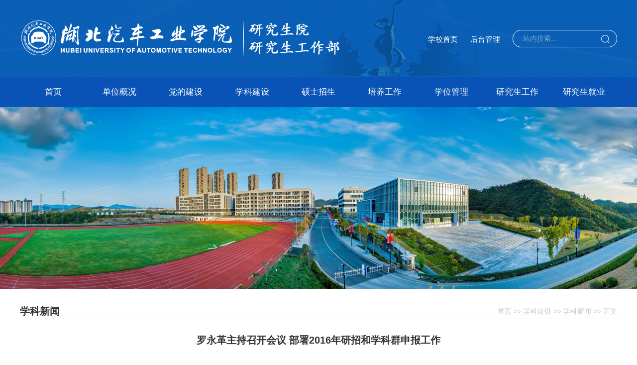

--- FILE ---
content_type: text/html
request_url: https://yjsc.huat.edu.cn/info/1013/1056.htm
body_size: 4431
content:
<!DOCTYPE html>
<html>
    <head>
        <meta charset="utf-8">
        <title>罗永革主持召开会议 部署2016年研招和学科群申报工作-湖北汽车工业学院研究生院</title><META Name="keywords" Content="湖北汽车工业学院，研究生院，研究生工作部,学科新闻,罗永革主持召开会议,部署2016年研招和学科群申报工作" />
<META Name="description" Content="为做好2016年研究生招生工作，7月2日下午，罗永革副校长在行政楼六楼会议室主持召开了研究生招生工作领导小组会议。罗永革副校长首先介绍了会议背景和会议内容。研究生处处长王镇汇报了2015年研究生招生工作情况、2..." />

        <link rel="stylesheet" type="text/css" href="../../css/public.css" />
        <link rel="stylesheet" type="text/css" href="../../css/slick.css" />
        <link rel="stylesheet" type="text/css" href="../../css/index.css" />
    <!--Announced by Visual SiteBuilder 9-->
<link rel="stylesheet" type="text/css" href="../../_sitegray/_sitegray_d.css" />
<script language="javascript" src="../../_sitegray/_sitegray.js"></script>
<!-- CustomerNO:7765626265723230747f46575053574200000007475c -->
<link rel="stylesheet" type="text/css" href="../../content.vsb.css" />
<script type="text/javascript" src="/system/resource/js/vsbscreen.min.js" id="_vsbscreen" devices="pc|mobile|pad"></script>
<script type="text/javascript" src="/system/resource/js/counter.js"></script>
<script type="text/javascript">_jsq_(1013,'/content.jsp',1056,1829357714)</script>
</head>
    <body>
        <!-- 头部 -->
        <div class="header">
            <div class="w1200 clearfix">
                <div class="logo fl">
                    
<!-- 网站logo图片地址请在本组件"内容配置-网站logo"处填写 -->
<a href="../../index.htm" title="职能部门-研究生院（2023）"><img src="../../img/logo.png"></a>
                </div>
                <script type="text/javascript">
    function _nl_ys_check(){
        
        var keyword = document.getElementById('showkeycode1075210').value;
        if(keyword==null||keyword==""){
            alert("请输入你要检索的内容！");
            return false;
        }
        if(window.toFF==1)
        {
            document.getElementById("lucenenewssearchkey1075210").value = Simplized(keyword );
        }else
        {
            document.getElementById("lucenenewssearchkey1075210").value = keyword;            
        }
        var  base64 = new Base64();
        document.getElementById("lucenenewssearchkey1075210").value = base64.encode(document.getElementById("lucenenewssearchkey1075210").value);
        new VsbFormFunc().disableAutoEnable(document.getElementById("showkeycode1075210"));
        return true;
    } 
</script>
<form action="../../search.jsp?wbtreeid=1013" method="post" id="au1a" name="au1a" onsubmit="return _nl_ys_check()" style="display: inline">
 <input type="hidden" id="lucenenewssearchkey1075210" name="lucenenewssearchkey" value=""><input type="hidden" id="_lucenesearchtype1075210" name="_lucenesearchtype" value="1"><input type="hidden" id="searchScope1075210" name="searchScope" value="0">
 <div class="search fr clearfix">
                    <a href="http://www.huat.edu.cn/">学校首页</a>
                     <a href="http://cas.huat.edu.cn/authserver/login?service=https://vsb.huat.edu.cn:8443/system/caslogin.jsp">后台管理</a>
                    <div class="search-box">
                        <input type="text" class="text" placeholder="站内搜索..." name="showkeycode" id="showkeycode1075210" />
                        <input type="submit" class="submit" value="" />
                    </div>
                </div>
</form><script language="javascript" src="/system/resource/js/base64.js"></script><script language="javascript" src="/system/resource/js/formfunc.js"></script>

            </div>
        </div>
        <!-- 导航 -->
        <div class="nav clearfix">
            <div class="w1200">
                <ul>
                                        <li>
                        <a href="../../index.htm" title="首页">首页</a>
                    </li>
                    <li>
                        <a href="../../dwgk.htm" title="单位概况">单位概况</a>
                        <ol>
                            <li>
                                <a href="../../dwgk/bmjj.htm" title="部门简介">部门简介</a>
                            </li>
                            <li>
                                <a href="../../dwgk/bmzz.htm" title="部门职责">部门职责</a>
                            </li>
                            <li>
                                <a href="../../dwgk/lxwm.htm" title="联系我们">联系我们</a>
                            </li>
                        </ol>
                    </li>
                    <li>
                        <a href="../../ddjs.htm" title="党的建设">党的建设</a>
                    </li>
                    <li>
                        <a href="../../xkjs.htm" title="学科建设">学科建设</a>
                        <ol>
                            <li>
                                <a href="../../xkjs/xkxw.htm" title="学科新闻">学科新闻</a>
                            </li>
                            <li>
                                <a href="../../xkjs/xktz.htm" title="学科通知">学科通知</a>
                            </li>
                            <li>
                                <a href="../../xkjs/xkdt.htm" title="学科动态">学科动态</a>
                            </li>
                            <li>
                                <a href="../../xkjs/xkpt.htm" title="学科平台">学科平台</a>
                            </li>
                        </ol>
                    </li>
                    <li>
                        <a href="../../sszs.htm" title="硕士招生">硕士招生</a>
                        <ol>
                            <li>
                                <a href="../../sszs/yzxw.htm" title="研招新闻">研招新闻</a>
                            </li>
                            <li>
                                <a href="../../sszs/yztz.htm" title="研招通知">研招通知</a>
                            </li>
                            <li>
                                <a href="../../sszs/zszc.htm" title="招生政策">招生政策</a>
                            </li>
                            <li>
                                <a href="../../sszs/yzjz.htm" title="研招简章">研招简章</a>
                            </li>
                            <li>
                                <a href="../../sszs/yzxxgk.htm" title="研招信息公开">研招信息公开</a>
                            </li>
                            <li>
                                <a href="../../sszs/yzzlxz.htm" title="研招资料下载">研招资料下载</a>
                            </li>
                        </ol>
                    </li>
                    <li>
                        <a href="../../pygz.htm" title="培养工作">培养工作</a>
                        <ol>
                            <li>
                                <a href="../../pygz/pyxw.htm" title="培养新闻">培养新闻</a>
                            </li>
                            <li>
                                <a href="../../pygz/pytz.htm" title="培养通知">培养通知</a>
                            </li>
                            <li>
                                <a href="../../pygz/xjgl.htm" title="学籍管理">学籍管理</a>
                            </li>
                            <li>
                                <a href="../../pygz/jxgl.htm" title="教学管理">教学管理</a>
                            </li>
                            <li>
                                <a href="../../pygz/kcjs.htm" title="课程建设">课程建设</a>
                            </li>
                            <li>
                                <a href="../../pygz/pyzlxz.htm" title="培养资料下载">培养资料下载</a>
                            </li>
                        </ol>
                    </li>
                    <li>
                        <a href="../../xwgl.htm" title="学位管理">学位管理</a>
                        <ol>
                            <li>
                                <a href="../../xwgl/xwxw.htm" title="学位新闻">学位新闻</a>
                            </li>
                            <li>
                                <a href="../../xwgl/xwtz.htm" title="学位通知">学位通知</a>
                            </li>
                            <li>
                                <a href="../../xwgl/xwzd.htm" title="学位制度">学位制度</a>
                            </li>
                        </ol>
                    </li>
                    <li>
                        <a href="../../yjsgz.htm" title="研究生工作">研究生工作</a>
                        <ol>
                            <li>
                                <a href="../../yjsgz/ygxw.htm" title="研工新闻">研工新闻</a>
                            </li>
                            <li>
                                <a href="../../yjsgz/ygtz.htm" title="研工通知">研工通知</a>
                            </li>
                            <li>
                                <a href="../../yjsgz/yjsh.htm" title="研究生会">研究生会</a>
                            </li>
                            <li>
                                <a href="../../yjsgz/ygzd.htm" title="研工制度">研工制度</a>
                            </li>
                            <li>
                                <a href="../../yjsgz/ygzlxz.htm" title="研工资料下载">研工资料下载</a>
                            </li>
                        </ol>
                    </li>
                    <li>
                        <a href="../../yjsjy.htm" title="研究生就业">研究生就业</a>
                        <ol>
                            <li>
                                <a href="../../yjsjy/zpxx.htm" title="招聘信息">招聘信息</a>
                            </li>
                            <li>
                                <a href="../../yjsjy/jyzc.htm" title="就业政策">就业政策</a>
                            </li>
                            <li>
                                <a href="../../yjsjy/dtgg.htm" title="动态公告">动态公告</a>
                            </li>
                        </ol>
                    </li>
                </ul>
            </div>
        </div>
        <!-- banner -->
        <div class="subbanner"><img src="../../img/banner.png" /></div>
        <!-- 内容 -->
        <article class="box">
            <div class="w1200 clearfix">
                <div class="box_ny">
                    <div class="dqwz">
                        <h1 class="fl">



学科新闻</h1>        
                <a href="../../index.htm">首页</a>

                >>
                <a href="../../xkjs.htm">学科建设</a>

                >>
                <a href="../../xkjs/xkxw.htm">学科新闻</a>

                >>
                正文

                    </div>
                    <div class="page clearfix">
<script language="javascript" src="/system/resource/js/dynclicks.js"></script><script language="javascript" src="../../_dwr/interface/NewsvoteDWR.js"></script><script language="javascript" src="../../_dwr/engine.js"></script><script language="javascript" src="/system/resource/js/news/newscontent.js"></script><script language="javascript" src="/system/resource/js/ajax.js"></script><form name="_newscontent_fromname"><script language="javascript" src="/system/resource/js/jquery/jquery-latest.min.js"></script>
<div>
    <h1 align="center">罗永革主持召开会议 部署2016年研招和学科群申报工作</h1>
    <div class="bar">发布时间：2015-07-03&nbsp;&nbsp;&nbsp;&nbsp;点击量：<script>_showDynClicks("wbnews", 1829357714, 1056)</script></div>
    <div id="vsb_content"><div class="v_news_content">
<p class="vsbcontent_start"><span style="font-family: 仿宋_gb2312,fangsong_gb2312"><span style="color: rgb(0, 0, 0);font-family: 仿宋_gb2312,fangsong_gb2312">为做好2016年研究生招生工作，7月2日下午，罗永革副校长在行政楼六楼会议室主持召开了研究生招生工作领导小组会议。</span></span></p>
<p><span style="color: rgb(0, 0, 0);font-family: 仿宋_gb2312,fangsong_gb2312">罗永革副校长首先介绍了会议背景和会议内容。研究生处处长王镇汇报了2015年研究生招生工作情况、2016年研究生招生专业目录编制情况及下一阶段研究生招生工作安排。</span></p>
<p><span style="color: rgb(0, 0, 0);font-family: 仿宋_gb2312,fangsong_gb2312">领导小组对研究生处提交的《2016年硕士研究生招生专业目录》进行了认真审议，并提出了指导意见和修改要求。</span></p>
<p><span style="color: rgb(0, 0, 0);font-family: 仿宋_gb2312,fangsong_gb2312">会议强调，编制研究生招生专业目录是研究生招生工作的基础环节，对于指导帮助考生报考和规范招生工作具有重要作用。会议要求相关二级学院要对本院招生专业目录进一步细化，按照时间节点把修改后的专业目录提交至研究生处。</span></p>
<p><span style="color: rgb(0, 0, 0);font-family: 仿宋_gb2312,fangsong_gb2312">会议指出纪委（监察处）在研究生招生工作中发挥了很好的监督作用，希望纪委在今后研究生招生工作中进一步加强监督检查和责任追究，对于考试招生违规违法事件，发现一起、查处一起、零容忍，保证研究生招生工作公正公平</span></p>
<p class="vsbcontent_end"><span style="font-family: 仿宋_gb2312,fangsong_gb2312"><span style="color: rgb(0, 0, 0);font-family: 仿宋_gb2312,fangsong_gb2312">罗永革副校长要求相关二级学院要加强学院内部的研究生招生宣传工作，适当组织招生宣讲会。罗校长向相关学院院长传达了省属高校重点学科项目座谈会精神，并和与会代表作了深入交流。会议决定学校先申报一个汽车产业学科群，机械工程一级学科为骨干学科，材料学院、电信学院、经管学院各安排一个学科作为支撑学科，研究生处根据省学位办要求认真组织“十三五”学科群项目申报工作。</span></span></p>
</div></div><div id="div_vote_id"></div>
        <p>
        上一条：<a href="1057.htm">国务院关于印发统筹推进世界一流大学和一流学科建设总体方案的通知</a></p>
     <p>下一条：<a href="1054.htm">罗永革主持召开学科建设与研究生教育研讨会</a>
    </p>
</div>
</form>
</div>
                    
                </div>
            </div>
        </article>
        
            <!-- 底部 -->
            <div class="footer clearfix">
                <div class="w1200 clearfix">
                    <!-- 版权内容请在本组件"内容配置-版权"处填写 -->
<div class="hz fl">
                        <img src="../../img/hz.png">
                    </div>
                    <div class="wz fl">
                        <p>© 2022 湖北汽车工业学院研究生院 &nbsp; &nbsp;湖北省十堰市张湾区车城西路167号 &nbsp; 邮编：442002</p><p>电话：0719-8241492 &nbsp; &nbsp; 传真：0719-8241492 &nbsp; &nbsp; &nbsp;办公邮箱：huatxkxw@163.com</p><p>招生咨询：0719-8241492 &nbsp; &nbsp; &nbsp;huatyzb@163.com &nbsp; &nbsp; 考研交流官方QQ群：691132572</p>
                    </div>

                    <div class="ewm fr">
                        <script language="javascript" src="/system/resource/js/openlink.js"></script><div class="xlk fl">
                            <h2>----友情链接-----</h2>
                            <ul>
                                                            </ul>
                        </div>
                            <div class="fr">
                        <p>官网公众号</p>
                        <img src="../../images/hubeiqichegongyexueyuanyanjiushengchuweixingongzhonghaoerweima.jpg">
</div>

                    </div>
                </div>
            </div>
        <script src="../../js/jquery.min.js" type="text/javascript" charset="utf-8"></script>
        <script src="../../js/public.js"></script>
        <script src="../../js/slick.js"></script>
        <script type="text/javascript">
            $(document).ready(function(){
                $('.banner').slick({
                    autoplay: false,//是否自动播放 true为是 false 为否
                    autoplaySpeed: 3500, //自动播放时间
                    speed: 3000, //手动切换时间
                    arrows: true, //是否开启左右箭头
                    dots: false, //是否开启分页器 俗称点
                    centerMode: true,
                   centerPadding: '310px',
                });
                $(".xshd-list .title2 li").hover(function(){
                    $(this).addClass("active").siblings().removeClass("active");
                    $(".xshd-list .title2 .more").eq($(".xshd-list .title2 li").index(this)).addClass("active").siblings(".xshd-list .title2 .more").removeClass("active");
                    $(".xshd-list .newlist").eq($(".xshd-list .title2 li").index(this)).addClass("active").siblings(".xshd-list .newlist").removeClass("active");
                });
            });
        </script>
    </body>
</html>


--- FILE ---
content_type: text/css
request_url: https://yjsc.huat.edu.cn/css/public.css
body_size: 4225
content:
@charset "utf-8";

article,
aside,
details,
figcaption,
figure,
footer,
header,
main,
menu,
nav,
section,
summary {
	display: block;
}

audio,
canvas,
progress,
video {
	display: inline-block;
}

html,
body,
div,
p,
h1,
h2,
h3,
h4,
h5,
h6,
dl,
dt,
dd,
ol,
ul,
li,
blockquote,
pre,
button,
fieldset,
form,
legend,
table,
caption,
tbody,
tfoot,
thead,
tr,
th,
td,
iframe,
article,
aside,
canvas,
details,
embed,
figure,
figcaption,
header,
footer,
menu,
nav,
section,
summary,
audio,
video {
	margin: 0px;
	padding: 0px;
	border: 0px none transparent;
	outline: none;
	font-size: inherit;
	font-family: inherit;
}

article,
aside,
dialog,
footer,
header,
section,
nav,
figure,
menu,
audio,
canvas,
progress,
video {
	display: block;
}

html,
body {
	position: relative;
	width: 100%;min-width:1200px;
}

html.freeze,
html.freeze body {
	overflow: hidden;
}

body {
	font: 15px / 1.6rem "Microsoft YaHei UI", "Microsoft YaHei", tahoma, arial, "Hiragino Sans GB", SimSun, "Segoe UI", Tahoma, Helvetica, sans-serif, sans-serif, 宋体;
	color: rgb(51, 51, 51);
	word-break: break-all;
}

a {
	color: #fff;
}
a:hover {
	color: #076e50;
}

.clearfix::after {
	display: block;
	visibility: hidden;
	clear: both;
	content: ".";
	overflow: hidden;
	width: 0px;
	height: 0px;
	font-size: 0px;
	line-height: 0;
}

.clearfix {
	display: block;
}

img,
li,
h2,
p,
h3 {
	transition: all 0.5s ease 0s;
}

.hide {
	display: none;
}

.tran {
	transition: all 0.5s ease 0s;
}

div,
.box,
li,
h2,
h3 {
	box-sizing: border-box;
}

#bsWXBox {
	box-sizing: content-box;
}


.triangle {
	border-color: transparent transparent rgb(255, 255, 255) rgb(255, 255, 255);
	border-style: solid;
	border-width: 8px;
	bottom: -8px;
	box-sizing: border-box;
	content: "";
	display: block;
	height: 0px;
	position: relative;
	transform: rotate(135deg);
	transform-origin: center center;
	width: 0px;
	margin-left: 48px;
}

.gray {
	opacity: 0.5;
	filter: grayscale(1);
}

a,
button {
	transition: all 0.5s ease 0s;
	text-decoration: none;
	outline: 0px;
}

.ellipsis {
	text-overflow: ellipsis;
	overflow: hidden;
	white-space: nowrap;
}

.clamp2 {
	overflow: hidden;
	display: -webkit-box;
	text-overflow: ellipsis;
	-webkit-box-orient: vertical;
	-webkit-line-clamp: 2;
}

.clamp3 {
	overflow: hidden;
	display: -webkit-box;
	text-overflow: ellipsis;
	/* white-space: pre-wrap; */
	-webkit-box-orient: vertical;
	-webkit-line-clamp: 3;
}

.web {
	width: 1200px;
	margin: 0px auto;
}

.w1200 {
	width: 1200px;
	margin: 0px auto;
}

.w1300 {
	width: 1300px;
	margin: 0px auto;
}

.w1400 {
	width: 1400px;
	margin: 0px auto;
}

.w1600 {
	width: 1600px;
	margin: 0px auto;
	position: relative;
}

.w1700 {
	width: 1700px;
	margin: 0px auto;
}

.w1440 {
	width: 1440px;
	margin: 0px auto;
}

.fl {
	float: left;
}

.fr {
	float: right;
}

.inlineB {
	font-size: 0px;
}

html.firefox fieldset {
	display: table-cell !important;
}

button,
input[type="button"],
input[type="reset"],
input[type="submit"] {
	overflow: visible;
	background-color: transparent;
	cursor: pointer;
}

button:hover,
input[type="button"]:hover,
input[type="reset"]:hover,
input[type="submit"]:hover {
	text-decoration: none;
}

button:hover span {
	text-decoration: underline;
}

input {
	padding: 0px;
	border: 0px none transparent;
	outline: 0px;
}

input[type="submit"] {
	height: 28px;
	line-height: 24px;
}

input[type="radio"],
input[type="checkbox"] {
	width: 14px;
	height: 14px;
}

input[type="image"] {
	height: auto;
	margin: 0px;
	padding: 0px;
	border: 0px;
}

input[disabled="disabled"] {
	background-color: rgb(235, 235, 235);
	color: rgb(149, 149, 149);
}

select {
	height: 28px;
	line-height: 24px;
	padding: 1px 0px 1px 3px;
	border: 1px solid rgb(222, 222, 222);
	background-color: rgb(255, 255, 255);
}

select[disabled="disabled"] {
	background-color: rgb(235, 235, 235);
	color: rgb(149, 149, 149);
}

textarea {
	min-height: 80px;
	padding: 1px 3px;
	border: 1px solid rgb(222, 222, 222);
	line-height: 25px;
}

iframe.pdf {
	width: 100%;
	height: 600px;
	margin-top: 30px;
	margin-bottom: 30px;
}
/* 输入框 提示文字样式 */
.search input::-webkit-input-placeholder {
	 color: #78a9ca;
	 font-size: 14px;
}

.search input::-moz-placeholder {
	 color: #78a9ca;
	 font-size: 14px;
}

.search input:-moz-placeholder {
	 color: #78a9ca;
	 font-size: 14px;
}

.search input:-ms-input-placeholder {
	 color: #78a9ca;;
	 font-size: 14px;
}


mark {
	background-color: transparent;
}

[data-style="list"] .target {
	display: none;
	color: rgb(0, 0, 0);
}

hr {
	margin-top: 20px;
	margin-bottom: 20px;
	border-width: 1px 0px 0px;
	border-right-style: initial;
	border-bottom-style: initial;
	border-left-style: initial;
	border-right-color: initial;
	border-bottom-color: initial;
	border-left-color: initial;
	border-image: initial;
	border-top-style: solid;
	border-top-color: rgb(238, 238, 238);
	display: none;
}

img {
	border: 0px none transparent;
	vertical-align: middle;
}

img {
	max-width: 100%;
}

b,
strong {
	font-weight: 600;
}

i,
em,
dfn,
cite,
address {
	font-style: normal;
}

small {
	font-size: 90%;
}

sup,
sub {
	position: relative;
	font-size: 0.9em;
	line-height: 0;
	vertical-align: baseline;
}

sub {
	bottom: -0.25em;
}

sup {
	top: -0.5em;
}

del {
	text-decoration: line-through;
}

label {
	cursor: pointer;
}

ol,
ul,
li {
	list-style: none;
}

legend {
	display: block;
	position: absolute;
	top: 0px;
	left: 0px;
	width: 100%;
	height: 1px;
	font-size: 0px;
	line-height: 0;
}

caption {
	height: 1px;
	font-size: 0px;
	line-height: 0;
}

@-webkit-keyframes fadeInDown {
	0% {
		opacity: 0;
		transform: translate3d(0px, -30px, 0px);
	}

	100% {
		opacity: 1;
		transform: none;
	}
}

@keyframes fadeInDown {
	0% {
		opacity: 0;
		transform: translate3d(0px, -30px, 0px);
	}

	100% {
		opacity: 1;
		transform: none;
	}
}

@-webkit-keyframes fadeInUp {
	0% {
		opacity: 0;
		transform: translate3d(0px, 30px, 0px);
	}

	100% {
		opacity: 1;
		transform: none;
	}
}

@keyframes fadeInUp {
	0% {
		opacity: 0;
		transform: translate3d(0px, 30px, 0px);
	}

	100% {
		opacity: 1;
		transform: none;
	}
}

@-webkit-keyframes fadeInRight {
	0% {
		opacity: 0;
		transform: translate3d(8%, 0px, 0px);
	}

	100% {
		opacity: 1;
		transform: none;
	}
}

@keyframes fadeInRight {
	0% {
		opacity: 0;
		transform: translate3d(8%, 0px, 0px);
	}

	100% {
		opacity: 1;
		transform: none;
	}
}

@-webkit-keyframes fadeInLeft {
	0% {
		opacity: 0;
		transform: translate3d(-8%, 0px, 0px);
	}

	100% {
		opacity: 1;
		transform: none;
	}
}

@keyframes fadeInLeft {
	0% {
		opacity: 0;
		transform: translate3d(-8%, 0px, 0px);
	}

	100% {
		opacity: 1;
		transform: none;
	}
}

@-webkit-keyframes flipInX {
	0% {
		transform: perspective(400px) rotate3d(1, 0, 0, 90deg);
		transition-timing-function: ease-in;
		opacity: 0;
	}

	40% {
		transform: perspective(400px) rotate3d(1, 0, 0, -20deg);
		transition-timing-function: ease-in;
	}

	60% {
		transform: perspective(400px) rotate3d(1, 0, 0, 10deg);
		opacity: 1;
	}

	80% {
		transform: perspective(400px) rotate3d(1, 0, 0, -5deg);
	}

	100% {
		transform: perspective(400px);
	}
}

@keyframes flipInX {
	0% {
		transform: perspective(400px) rotate3d(1, 0, 0, 90deg);
		transition-timing-function: ease-in;
		opacity: 0;
	}

	40% {
		transform: perspective(400px) rotate3d(1, 0, 0, -20deg);
		transition-timing-function: ease-in;
	}

	60% {
		transform: perspective(400px) rotate3d(1, 0, 0, 10deg);
		opacity: 1;
	}

	80% {
		transform: perspective(400px) rotate3d(1, 0, 0, -5deg);
	}

	100% {
		transform: perspective(400px);
	}
}

@-webkit-keyframes z {
	0% {
		transform: translateX(0px) translateY(0px) translateZ(0px) rotateX(0deg) rotateY(0deg) rotateZ(0deg) scaleX(1) scaleY(1) scaleZ(1);
	}

	100% {
		transform: translateX(0px) translateY(0px) translateZ(0px) rotateX(0deg) rotateY(0deg) rotateZ(360deg) scaleX(1) scaleY(1) scaleZ(1);
	}
}

@keyframes z {
	0% {
		transform: translateX(0px) translateY(0px) translateZ(0px) rotateX(0deg) rotateY(0deg) rotateZ(0deg) scaleX(1) scaleY(1) scaleZ(1);
	}

	100% {
		transform: translateX(0px) translateY(0px) translateZ(0px) rotateX(0deg) rotateY(0deg) rotateZ(360deg) scaleX(1) scaleY(1) scaleZ(1);
	}
}

.flipInX {
	animation-name: flipInX;
	visibility: visible !important;
}

.animated {
	animation-duration: 0.5s;
	animation-fill-mode: both;
}

@keyframes fadeInUp2 {
	0% {
		opacity: 0;
		transform: translate3d(0px, 120px, 0px);
	}

	100% {
		opacity: 1;
		transform: translate3d(0px, 0px, 0px);
	}
}

.fadeInUp2 {
	animation-name: fadeInUp;
}

#vsb_content table {
	border-width: 1px 0px 0px 1px;
	border-right-style: initial;
	border-bottom-style: initial;
	border-right-color: initial;
	border-bottom-color: initial;
	border-image: initial;
	border-left-style: solid;
	border-left-color: rgb(221, 221, 221);
	border-top-style: solid;
	border-top-color: rgb(221, 221, 221);
	width: 100%;
	margin: 20px auto;
}

#vsb_content table tr td {
	border-width: 0px 1px 1px 0px;
	border-left-style: initial;
	border-left-color: initial;
	border-top-style: initial;
	border-top-color: initial;
	line-height: 23px;
	padding: 5px;
	border-right-style: solid;
	border-bottom-style: solid;
	border-right-color: rgb(221, 221, 221);
	border-bottom-color: rgb(221, 221, 221);
}

#vsb_content table tr td p {
	text-indent: 0em;
	padding: 0px;
	margin: 0px;
	text-align: center;
}

#browser-modal {
	width: 100%;
	height: 100%;
	top: 0px;
	left: 0px;
	text-align: center;
	color: rgb(48, 50, 51);
	position: fixed;
	z-index: 9999;
}

#browser-modal .browser-modal-cover {
	position: fixed;
	left: 0px;
	top: 0px;
	height: 100%;
	width: 100%;
	background-color: rgb(17, 17, 17);
	opacity: 0.9;
	z-index: -1;
}

#browser-modal .browser-content {
	width: 700px;
	margin-top: 120px;
	margin-left: auto;
	margin-right: auto;
	padding-bottom: 80px;
	padding-top: 50px;
	background-color: rgb(255, 255, 255);
	border-radius: 5px;
}

#browser-modal .browser-content .browser-dpc-logo img {
	height: 42px;
	margin: 45px auto 40px;
}

#browser-modal .browser-content .browser-text-title {
	text-transform: uppercase;
	font-size: 24px;
}

#browser-modal .browser-content .browser-text-desc {
	margin-top: 30px;
	margin-bottom: 20px;
	font-size: 14px;
}

#browser-modal .browser-content .browser-list {
	width: 600px;
	margin: 20px auto;
	height: 130px;
}

#browser-modal .browser-content .browser-item {
	float: left;
	width: 150px;
	padding-top: 20px;
	padding-bottom: 20px;
	margin-left: auto;
	margin-right: auto;
}

#browser-modal .browser-content .browser-item .iconfont {
	width: 100px;
	height: 100px;
	margin: 0px auto 10px;
	font-size: 80px;
	line-height: 80px;
}

#browser-modal .browser-content .browser-item .iconchrome {
	background: url("../img/bro.png") 0px 0px no-repeat;
}

#browser-modal .browser-content .browser-item .iconfirefox {
	background: url("../img/bro.png") 0px -100px no-repeat;
}

#browser-modal .browser-content .browser-item .iconopera {
	background: url("../img/bro.png") 0px -200px no-repeat;
}

#browser-modal .browser-content .browser-item .iconEdge {
	background: url("../img/bro.png") 0px -300px no-repeat;
}

#browser-modal .browser-content .browser-item a {
	cursor: pointer;
	display: block;
}

#browser-modal .browser-content .browser-item a img {
	display: block;
	margin: 0px auto;
	max-width: 100px;
	width: 100px;
	height: 100px;
}

#browser-modal .browser-content .browser-item a h4 {
	text-align: center;
	margin-top: 20px;
	font-size: 18px;
	font-weight: 700;
}



/* 头部 */

.header{
	background: url(../img/bj.png) no-repeat center  0;
}
/* logo */
.header .logo{
	height: 155px;
	position: relative;
	width: 55%;
}
.header .logo img{
	position: absolute;
	top: 0;
	bottom: 0;
	left: 0;
	margin: auto;
}
/* 搜索框 */
.header .search{
	margin-top: 60px;
}
.header .search>a{
	margin-top: 6px;
	margin-right: 25px;
	float: left;
}
.header .search h2 {
	font-size: 16px;
	color: #f6fcfc;
	float: left;
	padding-right: 20px;
	line-height: 45px;
	font-weight: normal;
}
.header .search .search-box {
	float: right;
	position: relative;
}
.header .search-box .submit {
	background: url(../img/search.png) no-repeat center;
	width: 37px;
	height: 37px;
	position: absolute;
	right: 5px;
}
.header .search .search-box .text {
	border-radius: 35px;
	width:210px;
	height:35px;
	text-indent: 20px;
	color: #78a9ca;
	font-size: 14px;
	background: none;
	border: 1px solid #fff;
	line-height: 35px;
	padding-right: 38px;
	box-sizing: border-box;
}
/* 导航栏 */
.nav {
	background: #0953b6;
}
.nav ul>li{
	width: 11.11%;
	height: 60px;
	float: left;
	text-align: center;
	position: relative;
}
.nav ul>li>a {
	font-size: 17px;
	font-weight: normal;
	color: #ffffff;
	text-align: center;
	line-height: 60px;
	display: block;
}
.nav ul>li:hover {
	background: #096dd3;
}
.nav ol {
	background: #096dd3;
	width: 100%;
	display: none;
	z-index: 9999;
	position: absolute;
	left: 0;
	top: 60px;
	}
	.nav ol a {
		font-size: 15px;
		color: #dfeefe;
		display: block;
		line-height: 40px;
		
	}
	.nav ol li:hover{
		background: #0e4e94 ;
	}
	/* 底部 */
	.footer {
		background: #0149a1;
		height: 206px;
		padding: 40px 0;
}
.footer .w1200{width:1000px;}
.hz {
	/* width: 88px; */
	padding-right: 50px;
	height: 120px;
	line-height: 120px;
}
.hz img {
	height: 90px;
}
.wz{
	border-right: 1px solid #4378B9;
	padding: 15px 50px;
	border-left: 1px solid #4378B9;
}
.wz p {
	font-size: 14px;
	color: #ffffff;
	line-height: 30px;
}
.ewm {
	/* width: 370px; */
	padding-top: 5px;
}
.ewm p {
	font-size: 14px;
	color: #ffffff;
	/* padding-left: 62px; */
	width: 20px;
	line-height: 15px;
	float: left;
	padding-right: 10px;
	margin-top: 12px;
}
.ewm img{
	float: left;width:100px;
}

.xlk ul{
	display: none;
	text-align: center;
	background: #ffffff;
	position: absolute;
	width: 100%;
	height: 100px;
	overflow: auto;
	padding: 5px 0;
}
.xlk ul>li:hover{
	color: #fff;
	background: #004BB0;
}
.xlk h2 {
	font-size: 14px;
	color: #565353;
	padding-left: 33px;
	width: 210px;
	line-height: 37px;
	background: #fff url(../img/sj1.png) no-repeat center right 15px;
	border-bottom: 1px solid #d4d3d3;
	margin-top: 20px;
}
.xlk li a{
	color:#000;
	line-height: 35px;
	display: block;
}
.xlk li a:hover{
	color: #fff;
}
.xlk {
	position: relative;display:none;
}

 
.xshd-list .newlist{
	display: none;
}
.xshd-list .newlist.active{
	display: block;
}

.subbanner img{display:block;margin:0 auto;}

.dqwz{
    line-height: 30px;
    border-bottom: 1px solid #dedede;
    text-align: right;
    margin-bottom: 30px;
    font-size: 14px;
    color: #cacaca;
    margin-top: 30px;
}
.dqwz a{
    font-size: 14px;
    color: #cacaca;
}

.dqwz h1{
	font-size: 20px;
	text-align: center;
	color: #333;
}

.box{
	padding-bottom: 60px;
	position: relative;
}
.box .ny_l{
	width: 18%;
}
.box .ny_r{
	width: 79%;
}
.ny_l h3{font-size: 20px;color: #fff;line-height: 80px;background: #026dce;text-align: center;}
.menu li{line-height: 60px;border-top: 1px solid #ccc;background: #f9f9f9;text-indent: 20px;}
.menu li a{font-size: 18px;color: #000;display: block;}
.menu li:hover a,.menu li.light a{color: #f5ff5a;background: #103572;}



.fyt{
    position: relative;
}
.fyt > table{
    position: absolute;
    left: 50%;
    transform: translateX(-50%);
    font-family: "Microsoft YaHei" !important;
}
.fyt > table td,.fyt > table tr,.fyt > table a,.fyt > table span,.fyt > table div{
    font-family: "Microsoft YaHei" !important;
}


.submenu{
    text-align: center;
}
.submenu li{
    display: inline-block;
    line-height: 50px;
    margin: 0 20px 10px;
    background: #cdaf76;
}
.submenu li a{
    padding:  0 20px;
    display: block;
    font-size: 18px;
    color: #fff;
}
.submenu li.on,.submenu li:hover{
    background: #15499b;
}

.news_list{
    padding: 15px 30px;
    border-bottom: 1px solid #d5d5d5;
}
.news_list dl{
    width: 70px;
    height: 70px;
    background: #efefef;
    position: relative;
    text-align: center;
    line-height: 30px;
    font-size: 12px;
    color: #646464;
    font-family: Arial;
}
.news_list dl::after{
    content: "";
    width: 30px;
    height: 1px;
    background: #bababa;
    position: absolute;
    top: 40px;
    left: 20px;
}
.news_list dl dt{
    font-size: 30px;
    font-family: Georgia;
    line-height: 40px;
}
.news_list div.fr{
    width: calc(100% - 100px);
}
.news_list div.fr a{
    font-size: 16px;
    color: #4c4c4c;
    line-height: 30px;
}
.news_list:hover{
    background: url(../img/news_listbg.png) center right repeat-y #0c2a8e;
    border-bottom: 1px solid #ccc;
    box-shadow: 0 0 20px #b2b4b4;
}
.news_list:last-child{
    border-bottom: 0;
}
.news_list:hover dl{
    background: none;
    color: #fff;
}
.news_list:hover div.fr a{
    color: #fff;
}

.list li{
    line-height: 50px;
    font-size: 14px;
    color: #7b7b7b;
}
.list li a{
    font-size: 16px;
    color: #000;
}
.list li:hover a{
    color: #2844a1;
}
.list ul li span.fr{margin-top: 10px;margin-right: 20px;font-family: Arial;width: 160px;height: 30px;border-radius: 8px;line-height: 30px;text-indent: 60px;}
.list li:hover a{color: #2844a1;}
.list ul li:hover span.fr{background:  #026dce;color: #fff;}

.page h1{font-size: 20px;text-align: center;margin-bottom: 30px;}
.page p{font-size: 16px;color: #333;line-height: 30px;margin: 10px 0;text-indent: 2em;}
.page .bar{text-align: center;border-bottom: 1px solid #ccc;font-size: 14px;color: #666;}
.page a,.list a{color:#333;}
.page section{height:auto !important;}
.page img{display: block;margin:0 auto;}

--- FILE ---
content_type: text/css
request_url: https://yjsc.huat.edu.cn/css/index.css
body_size: 2386
content:
/* è½®æ’­å›¾ */
.banner img{
	width: 100%;
}

.banner .slick-prev,.banner .slick-next{
	width: 52px;
	height: 84px;
	top: 0;
	bottom: 0;
	margin: auto;
	z-index: 999;
}
.banner .slick-prev{
	left: 258px;
	background: url(../img/prev.png) no-repeat center;
}
.banner .slick-next{
	right: 258px;
	background: url(../img/next.png) no-repeat center;
}
/* å†…å®¹ */
/* å•ä½æ–°é—» */
.dwxw {
	width: 62%;
	padding: 50px 32px 32px;
	box-shadow: 0 0 35px 0 rgba(7,0,2,0.07);
}
.dwxw h2 {
	float: left;
	font-size: 26px;
	font-weight: bold;
	color: #393939;
	position: relative;
}
.dwxw .title img {
	float: left;
	padding-right: 20px;
}
.dwxw h2::after{
	position: absolute;
	display: block;
	content: "";
	width: 384px;
	height: 1px;
	background: #cdd5de;
	left: 140px;
	top: 0;
	bottom: 0;
	margin: auto;
}
.dwxw .title a {
	width:74px ;
	height: 35px;
	color: #000000;
	font-size: 14px;
	border-radius:35px;
	border: 1px solid #0e55be;
	text-align: center;
	line-height: 35px;
}
.dwxw .title a:hover {
	color:#fff ;
	background: #004BB0;
}
.dwxw .title {
	padding-bottom: 38px;
}
.dwxw .list1 p:hover{
	color:  #0e55be;
}
.list1 li {
	float: left;
	width: 48%;
	margin-right: 4%;
}
.list1 li img{height:230px;}
.list1 {
	padding-bottom: 35px;
}
.list1 li:last-child {
	margin-right:0;
}
.list1 p {
	font-size: 16px;
	color: #3f4042;
	margin-top: 15px;height:50px;
}
.list1 li{
	position: relative;
}
.list1 .dw{
	position: absolute;
	top: 165px;
	right: 26px;
	width: 65px;
	height: 73px;
	background: #0E55BE;opacity: 0.8;
}
.dwxw .list1 .dw p{
	font-size: 24px;
	color: #fffefe;
	text-align: center;
	line-height: 20px;
	position: relative;
	height: auto;
}
.list1 .dw p:nth-child(2){
	font-size: 12px;
}
.list1 .dw .w::after{
	position: absolute;
	display: block;
	content: "";
	width: 25px;
	height: 1px;
	background: #ffffff;
	left: 20px;
	top: -30px;
	bottom: 0;
	margin: auto;
}
.list2 {
	width: 686px;
}
.list2 li{
	line-height: 40px;
}
.list2 a{
	font-size:15px ;
	color: #1b1b1b;
	overflow: hidden;
}
.list2 p{
	float: right;
	font-size: 14px;
	color: #bababa;
}
.list2 li:hover a{
	color: #0e55be;
}
.list2 li:hover p {
	color: #0e55be;
}
.list2 li{
	position: relative;
	padding-left: 15px;
}
.list2 li::before{
	position: absolute;
	display: block;
	content: "";
	width: 5px;
	height: 4px;
	background:#0e55be ;
	left: 0;
	top: 0;
	bottom: 0;
	margin: auto;
	border-radius: 50%;
}
/* é€šçŸ¥å…¬å‘Š */
.tzgg {
	width: 38%;
	padding: 50px 25px 25px;
	box-shadow: 0 0 35px 0 rgba(7,0,2,0.07);
}
.tzgg h2 {
	float: left;
	font-size: 26px;
	font-weight: bold;
	color: #393939;
	position: relative;
}
.tzgg img {
	float: left;
	padding-right: 20px;
}
.tzgg h2::after{
	position: absolute;
	display: block;
	content: "";
	width: 125px;
	height: 1px;
	background: #cdd5de;
	left: 120px;
	top: 0;
	bottom: 0;
	margin: auto;
}
.tzgg .title1 a {
	width:74px ;
	height: 35px;
	color: #000000;
	font-size: 14px;
	border-radius:35px;
	border: 1px solid #0e55be;
	text-align: center;
	line-height: 35px;
}
.tzgg .title1 a:hover{
     color:#fff ;
	background: #6F9CD6;
	}
.tzgg ul{
	margin-top: 25px;
}
.tzgg ul>li {
	width: 407px;
	padding: 13px 0;
	border-bottom: 1px solid #E6E6E6;
}
.tzgg ul>li:last-child{
	border:0;
}
.tzgg ul>li .time {
	width: 73px;
	height: 65px;
	border: 1px solid #0077d2;
	float: left;
	font-size: 28px;
	text-align: center;
	
}
.tzgg ul>li .time p {
	font-size: 28px;
	color: #117ED4;
	line-height: 40px;
}
.tzgg ul>li .time p:nth-child(2){
	font-size: 12px;
	color: #117ED4;
	line-height: 1;
}
.tzgg ul>li a{
	font-size: 16px;
	color: #040404;
	float: right;
	width: calc( 100% - 95px);
	line-height: 32px;
}
.tzgg ul>li:hover a{
	text-decoration: underline;
}
.tzgg ul>li:hover a{
	
}
.tzgg ul>li a:hover {
	color: #0077d2;
}
.tzgg ul>li .time:hover{
	background: #2752b2;
}
.tzgg ul>li .time:hover p{
	color:#fff;
}
.tzgg ul>li:hover .time{
	background: #0077D2;
}
.tzgg ul>li:hover .time p{
	color:#fff;
}
/* å¿«é€Ÿé€šé“ */
.link {
	background: url(../img/bb.png)center;
	padding: 25px 0;
	height: 225px;
}
.link h2 {
	background: #0e55be;
	width: 65px;
	height: 175px;
	color: #fff;
	font-size: 22px;
	padding: 25px 20px;
	text-align: center;
	line-height: 30px;
	position: relative;
	float: left;
}
.link h2::before {
	position: absolute;
	display: block;
	content: "";
	width: 10px;
	height: 21px;
	right: -10px;
	top: 0;
	bottom: 0;
	margin: auto;
	background: url(../img/sj.png)no-repeat center;
}
.link li {
	float: left;
	width: 14.28%;
	text-align: center;
	padding: 0 10px;
	position: relative;
}
.link li a{
	border-radius: 50%;
	height: 145px;
	display:block;
	width: 145px;
	margin: 0 auto;
	padding: 25px 15px 15px;
	box-sizing: border-box;
}
.link li a:hover{
	background: #fff;
	box-shadow: 0 0 29px 0 rgba(1,96,127,0.3);
}
.link ul{
	float: right;
	width: 90%;
	padding: 18px 0;
}
.link li p{
	margin-top: 15px;
	font-size: 15px;
	line-height: 22px;
	color: #1a1a1a;
}
.link li:hover p{
color:#0077d2;
}
/* ç ”æ‹›åŠ¨æ€ */
.titles{
	padding: 35px 0;
}
.titles h2 {
	float: left;
	font-size: 26px;
	color: #040404;
	position: relative;
}
.titles img {
	float: left;
	padding-right: 23px;
}
.titles h2::before{
	position: absolute;
	display: block;
	content: "";
	width: 930px;
	height: 1px;
	background:  #cdd5de;
	left: 120px;
	top: 0;
	bottom: 0;
	margin: auto;
}
/* ç ”æ‹›åŠ¨æ€*/
 .yzdt .titles a {
	width:74px ;
	height: 35px;
	color: #000000;
	font-size: 14px;
	border-radius:35px;
	border: 1px solid #0e55be;
	text-align: center;
	line-height: 35px;
}
.yzdt li:hover{
	background: #004BB0;
}
.yzdt .titles a:hover{
	color: #fff;
	background: #004BB0;
}
.yzdt li:hover a,.yzdt li:hover .titme1  p{
	color: #fff;
}
.yzdt li:hover .titme1{
	border-color: #fff;
}
 .yzdt .titme1{
	 float: left;
	 width: 80px;
	 text-align: right;
	 padding-right: 12px;
	 border-right: 1px solid #004bb0;
	}
 .yzdt .titme1 p{
	font-size: 33px;
	color: #004BB0;
	line-height: 1;
} 
.yzdt .titme1 p:nth-child(2){
	font-size: 15px;
	color: #004BB0;
	margin-top: 12px;
}
.yzdt li {
	float: left;
	width: 32.66%;
	margin-right: 1%;
	padding: 20px 20px;
	background: #fff;
	box-shadow: 0 0 44px 0 rgba(3,59,141,0.1);
	margin-bottom: 10px;
}
.yzdt li:nth-child(3n){
	margin-right: 0;
}
.yzdt li a {
	font-size: 15px;
	color: #131313;
	float: right;
	width: 72%;
	line-height: 30px;
}
/* å­¦æœ¯æ´»åŠ¨    ç ”ç©¶ç”Ÿé£Žé‡‡ */
.title2 {
	padding: 65px 0;
}
.title2 img {
	float: left;
	padding-right: 15px;
}
.title2 h2 {
	float: left;
	font-size: 26px;
	color: #0E55BE;
	font-weight: bold;
	padding-right: 30px;
	line-height: 40px;
}
.xshd-list{
	width: 49%;
}
 .xshd .title2 ul>li a {
	color: #3f3f3f;
	font-size: 22px;
	font-weight: bold;
	padding-right: 30px;
	
}
.xshd .title2 ul {
	float: left;
	position: relative;
}
 .xshd .title2 ul>li a {
	 width: 108px;
	 height: 42px;
	 /* text-align: center; */
	 line-height: 42px;
	 padding: 10px 10px;
	 border-radius: 5px;
}
 .xshd .title2 ul>li a:hover, .xshd .title2 ul>li.active a {
	 background: #0E54BD;
	 color: #FFFFFF;
	
}
.xshd .title2 ul>li {
	position: relative;
	float: left;
	margin-right: 15px;
}
.xshd .title2 ul>li:last-child{
	margin-right:0;
}
.xshd .title2 ul>li:before{
	position: absolute;
	display: none;
	content: "";
	width: 15px;
	height: 8px;
	left: 0;
	background:  url(../img/sj1.png) no-repeat center;
	right: 0;
	bottom: -8px;
	margin: auto;
}
.xshd  .title2 ul::before {
	position: absolute;
	
	content: "";
	width: 55px;
	height: 1px;
	background:  #cdd5de;
	right: -80px;
	top: 0;
	bottom: 0;
	margin: auto;display: none;
}
.xshd .title2 ul>li:hover:before,.xshd .title2 ul>li.active:before{
	display: block;
}
.xshd .title2  .more {
	width:74px ;
	height: 35px;
	color: #000000;
	font-size: 14px;
	border-radius:35px;
	border: 1px solid #0e55be;
	text-align: center;
	line-height: 35px;
}
.xshd-list .title2  .more {
	display:none;
}
.xshd-list .title2  .more.active{
	display:block;
}
.xshd .xshd-list a.more:hover {
	color:#fff ;
	background: #004BB0;
}
.newlist {
	box-shadow: 0 0 44px 0 rgba(3,59,141,0.1);
	padding: 25px 30px;
	animation: 0.5s ease 0.5s 1 normal backwards running fadeInUp;
}
.newlist .time2 {
	float: right;
	width: 255px;
	height: 147px;
}
.newlist .tp img {
	float: left;
width:48%;
}
.newlist .time2 h2{
	font-size: 16px;
	color: #000000;
	padding-bottom: 28px;
	line-height: 28px;
	height: 84px;
}
.newlist .tp .time2 p {
	font-size: 14px;
	color: #406dad;
	line-height: 26px;
	height: 26px;
}
.newlist .list3 {
	padding-top: 35px;
}
.newlist .list3 ul>li a {
	font-size: 15px;
	color: #1b1b1b;
}
.newlist .list3 ul>li p {
	font-size: 14px;
	color: #bababa;
	float: right;
}
.newlist .list3 ul>li {
	line-height: 35px;
}
.list3 li {
	position: relative;
	padding-left: 15px;
}
.list3 li::before{
	position: absolute;
	display: block;
	content: "";
	width: 5px;
	height: 4px;
	background:#0e55be ;
	left: 0;
	top: 0;
	bottom: 0;
	margin: auto;
	border-radius: 50%;
}
.newlist .list3 li:hover a{
	color: #0077d2;
}
.newlist .list3 li:hover p{
	color: #0077d2;
}
/* ç ”ç©¶ç”Ÿé£Žé‡‡ */
.yjsfc {
	width: 49%;
}
.title3 {
	float: left;
}
.yjsfc  .title2 h2 {
	position: relative;
}
.yjsfc  .title2 h2::before {
	position: absolute;
	display: block;
	content: "";
	width: 300px;
	height: 1px;
	background:  #cdd5de;
	left: 132px;
	top: 0;
	bottom: 0;
	margin: auto;
}
.yjsfc .title2 a:hover {
	color:#fff ;
	background: #004BB0;
}
.yjsfc .list3 li:hover a{
	color: #0077d2;
}
.yjsfc .list3 li:hover p{
	color: #0077d2;
}

.xshd{
	margin-bottom: 35px;
}
.banner .slick-slide{
	position: relative;
}
.banner .slick-slide::before{
	width: 100%;
	height: 100%;
	position: absolute;
	display: block;
	content: "";
	top: 0;
	left: 0;
	background: rgba(0,0,0,0.5);
	z-index: 99;
	transition: all 1.5s;
}
.banner .slick-slide.slick-center::before{
	background: rgba(0,0,0,0);
}

--- FILE ---
content_type: application/javascript
request_url: https://yjsc.huat.edu.cn/js/public.js
body_size: 705
content:
window.onload=function(){
    if(navigator.appName === "Microsoft Internet Explorer"&&parseInt(navigator.appVersion.split(";")[1].replace(/[ ]/g, "").replace("MSIE",""))<=8){
        document.body.innerHTML += '<div id="browser-modal"><div class="browser-modal-cover"></div><div class="browser-content"><div class="browser-text"><h3 class="browser-text-title">请升级浏览器版本</h3><p class="browser-text-desc">你正在使用旧版本浏览器。请升级浏览器以获得更好的体验。</p></div><div class="browser-list"><div class="browser-item"><a href="https://www.google.cn/chrome/" target="_blank"><div class="iconfont iconchrome"></div><h4>Chrome</h4></a></div><div class="browser-item"><a href="http://www.firefox.com.cn/" target="_blank"><div class="iconfont iconfirefox"></div><h4>Firefox</h4></a></div><div class="browser-item"><a href="https://www.opera.com/zh-cn" target="_blank"><div class="iconfont iconopera"></div><h4>Opera</h4></a></div><div class="browser-item"><a href="https://www.microsoft.com/zh-cn/edge" target="_blank"><div class="iconfont iconEdge"></div><h4>Edge</h4></a></div></div></div></div>';
    }
}



// 导航下拉
$('.nav ul>li').mouseenter(function(event) {
	$(this).find('ol').stop().slideDown();
}).mouseleave(function(event) {
	$(this).find('ol').stop().slideUp();
}); 

// 菜单下拉框
$('.xlk h2').click(function(){
     $(this).siblings("ul").stop().slideToggle();
 });